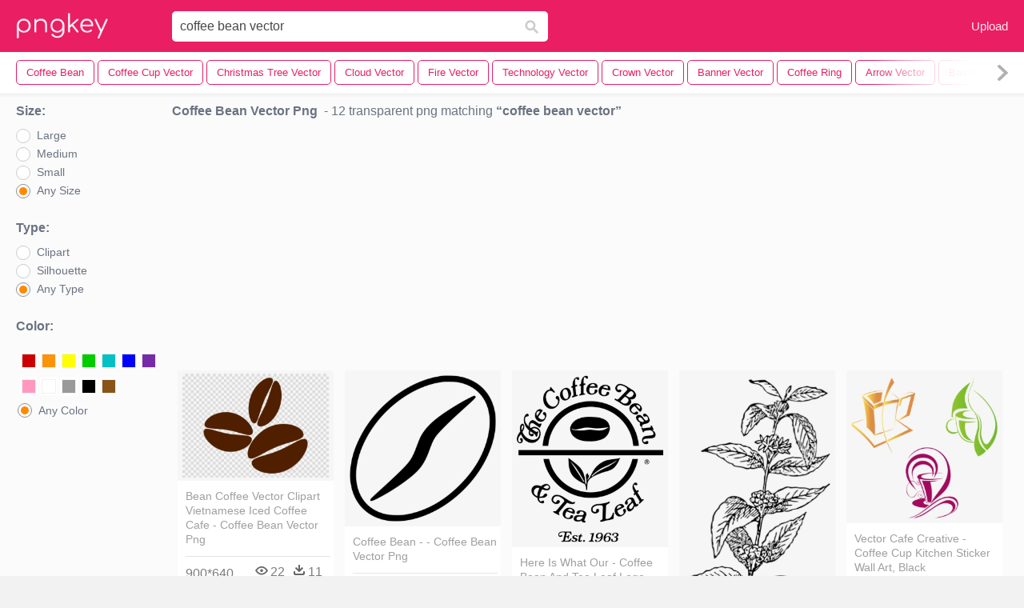

--- FILE ---
content_type: text/html;charset=utf-8
request_url: https://www.pngkey.com/pngs/coffee-bean-vector/
body_size: 8423
content:






<html lang="en"   ><!--<![endif]--><head> 
 

<meta http-equiv="Content-Type" content="text/html; charset=UTF-8">
 

     
    <meta http-equiv="X-UA-Compatible" content="IE=edge,chrome=1">

 
 


    <meta name="viewport" content="width=device-width, initial-scale=1.0, minimum-scale=1.0">
     <title>Coffee Bean Vector PNG, Transparent Coffee Bean Vector PNG Image Free Download  - PNGkey</title>
 
        <meta name="keywords" content="Coffee Bean Vector PNG, Coffee Bean Vector PNG download,  Transparent Coffee Bean Vector PNG">
	  <meta name="description" content="Download transparent Coffee Bean Vector PNG for free on PNGkey.com. All Coffee Bean Vector images with no background can be in persnal use and non-commercial use.  "> 

      <link href="/css/font-awesome.min.css" media="screen" rel="stylesheet" type="text/css">
 
 
    <link href="/css/application-0377944e0b43c91bd12da81e0c84e18a.css?v=1.2" media="screen" rel="stylesheet" type="text/css">
    <link href="/css/print-ac38768f09270df2214d2c500c647adc.css" media="print" rel="stylesheet" type="text/css">
 

  
      <link href="/css/new_search_ui-072a2b3bd69403d63e96599e87bbbd0f.css" media="screen" rel="stylesheet" type="text/css">

  <script async src="//pagead2.googlesyndication.com/pagead/js/adsbygoogle.js"></script>
		<link rel="stylesheet" type="text/css" href="/css/default.css" />
		<link rel="stylesheet" type="text/css" href="/css/component.css" />
 
 <script language="javascript">
 function search(thisfrm){
 	var k = thisfrm.k.value;
	if (k == "") {
		return false;
	}
	k = k.toLowerCase().replace(/ /g, "-");
	
	window.location = "https://www.pngkey.com/pngs/"+k+"/";
	return false;
}
</script>


 
</head>
  <body class="full-width-search fullwidth has-sticky-header redesign-layout resources-new_search">
      

 

    <header class="site-header is-stuck">
<div class="max-inner is-logged-out">
    <figure class="site-logo">
      <a href="https://www.pngkey.com"><img  src="/images/logo.png" style="margin:10px 0 10px;width:115px;height:45px"></a>
    </figure>
    <nav class="logged-out-nav">
        <ul class="header-menu">
 
          <li>
            <a href="https://www.pngkey.com/upfile/" class="login-link" >Upload</a>
          </li>
        </ul>


    </nav> 

 
 		<form method="get" name="keyForm" action="/search.html"  class="search-form" id="search-form" onsubmit="return search(document.keyForm);">

 
    <div class="inputs-wrapper">
        <input class="search-term" id="search-term" name="k" placeholder="Enter Keyword(s)" type="text" value="coffee bean vector">

      <input class="search-submit" name="s" type="submit" value="s">
    </div>

	</form>
  </div> 

    

    <!-- Search Tags -->
    <div class="ez-search-tags">
      
<link href="/css/tags_carousel-ed39a8717895ff3fa810e4b0948c1633.css?v=1.2" media="screen" rel="stylesheet" type="text/css">

<div class="outer-tags-wrap ready">
  <div class="rs-carousel rs-carousel-horizontal rs-carousel-transition">
    <div class="rs-carousel-mask">
	 <ul class="tags-wrap rs-carousel-runner" style="transform: translate3d(0px, 0px, 0px); width: 4574px;">

		
          <li class="tag rs-carousel-item">
            <a href="/pngs/coffee-bean/" class="tag-link"  title="coffee bean ">
              <span>
                coffee bean 
              </span>
			</a>         
		 </li>
	    
          <li class="tag rs-carousel-item">
            <a href="/pngs/coffee-cup-vector/" class="tag-link"  title="coffee cup vector ">
              <span>
                coffee cup vector 
              </span>
			</a>         
		 </li>
	    
          <li class="tag rs-carousel-item">
            <a href="/pngs/christmas-tree-vector/" class="tag-link"  title="christmas tree vector ">
              <span>
                christmas tree vector 
              </span>
			</a>         
		 </li>
	    
          <li class="tag rs-carousel-item">
            <a href="/pngs/cloud-vector/" class="tag-link"  title="cloud vector ">
              <span>
                cloud vector 
              </span>
			</a>         
		 </li>
	    
          <li class="tag rs-carousel-item">
            <a href="/pngs/fire-vector/" class="tag-link"  title="fire vector ">
              <span>
                fire vector 
              </span>
			</a>         
		 </li>
	    
          <li class="tag rs-carousel-item">
            <a href="/pngs/technology-vector/" class="tag-link"  title="technology vector ">
              <span>
                technology vector 
              </span>
			</a>         
		 </li>
	    
          <li class="tag rs-carousel-item">
            <a href="/pngs/crown-vector/" class="tag-link"  title="crown vector ">
              <span>
                crown vector 
              </span>
			</a>         
		 </li>
	    
          <li class="tag rs-carousel-item">
            <a href="/pngs/banner-vector/" class="tag-link"  title="banner vector ">
              <span>
                banner vector 
              </span>
			</a>         
		 </li>
	    
          <li class="tag rs-carousel-item">
            <a href="/pngs/coffee-ring/" class="tag-link"  title="coffee ring ">
              <span>
                coffee ring 
              </span>
			</a>         
		 </li>
	    
          <li class="tag rs-carousel-item">
            <a href="/pngs/arrow-vector/" class="tag-link"  title="arrow vector ">
              <span>
                arrow vector 
              </span>
			</a>         
		 </li>
	    
          <li class="tag rs-carousel-item">
            <a href="/pngs/basketball-vector/" class="tag-link"  title="basketball vector ">
              <span>
                basketball vector 
              </span>
			</a>         
		 </li>
	    
          <li class="tag rs-carousel-item">
            <a href="/pngs/tree-vector/" class="tag-link"  title="tree vector ">
              <span>
                tree vector 
              </span>
			</a>         
		 </li>
	    
          <li class="tag rs-carousel-item">
            <a href="/pngs/coffee-stain/" class="tag-link"  title="coffee stain ">
              <span>
                coffee stain 
              </span>
			</a>         
		 </li>
	    
          <li class="tag rs-carousel-item">
            <a href="/pngs/phone-vector/" class="tag-link"  title="phone vector ">
              <span>
                phone vector 
              </span>
			</a>         
		 </li>
	    
          <li class="tag rs-carousel-item">
            <a href="/pngs/money-vector/" class="tag-link"  title="money vector ">
              <span>
                money vector 
              </span>
			</a>         
		 </li>
	    
 
    </ul></div>
 
  <a href="#" class="rs-carousel-action rs-carousel-action-prev">
	<span class="arrow-wrap"><img alt="Arrow-icon" src="/images/arrow-icon-bf7a668e1b8681d2037e9e7e452bc0ba.svg"></span><span class="gradient"></span>
  </a>
  <a href="#" class="rs-carousel-action rs-carousel-action-next rs-carousel-action-active">
	<span class="arrow-wrap"><img alt="Arrow-icon" src="/images/arrow-icon-bf7a668e1b8681d2037e9e7e452bc0ba.svg"></span><span class="gradient"></span>
  </a>
  </div>
</div>

 

    </div>
	
</header> 


    <div id="body">
      <div class="content" style="background: #fbfbfb!important">

        

          

<input id="originalSearchQuery" name="originalSearchQuery" type="hidden" value="wedding invite">

<button class="filter-sidebar-open-btn btn primary flat" title="Filters">Filters</button>

<div class="content-inner">

  <aside id="filter-sidebar" style="display: block;">



      <link href="/css/search_filter-b48f3bc32896f4371bd4b03046ddfc67.css" media="screen" rel="stylesheet" type="text/css">

<div class="filter-inner full ">
  <button class="filter-sidebar-close-btn">Close</button>

 

  <h4>Size:</h4>
  <ul class="search-options">

    <li>
      
		<div class="check--wrapper">
		  <div id="idsize1" class="check--box radio" onmouseover="doOver('idsize1')" onmouseout="doOut('idsize1')"  onclick="javascript:toUrl1('https://www.pngkey.com/search.html?color=&sizetype=b&type=&k=coffee bean vector',1)" data-filter-param="sort-best"></div>
		  <div class="check--label"  onmouseover="doOver('idsize1')" onmouseout="doOut('idsize1')"  onclick="javascript:toUrl1('https://www.pngkey.com/search.html?color=&sizetype=b&type=&k=coffee bean vector',1)" >Large</div>
		</div>

    </li>
    <li>
      
		<div class="check--wrapper">
		  <div id="idsize2" class="check--box   radio" data-filter-param="sort-newest"  onmouseover="doOver('idsize2')" onmouseout="doOut('idsize2')"  onclick="javascript:toUrl1('https://www.pngkey.com/search.html?color=&sizetype=m&type=&k=coffee bean vector',2)" ></div>
		  <div class="check--label"  onmouseover="doOver('idsize2')" onmouseout="doOut('idsize2')"  onclick="javascript:toUrl1('https://www.pngkey.com/search.html?color=&sizetype=m&type=&k=coffee bean vector',2)" >Medium</div>
		</div>

    </li>
    <li>
      
		<div class="check--wrapper">
		  <div id="idsize3" class="check--box   radio" data-filter-param="sort-newest"  onmouseover="doOver('idsize3')" onmouseout="doOut('idsize3')"  onclick="javascript:toUrl1('https://www.pngkey.com/search.html?color=&sizetype=s&type=&k=coffee bean vector',3)" ></div>
		  <div class="check--label"  onmouseover="doOver('idsize3')" onmouseout="doOut('idsize3')"  onclick="javascript:toUrl1('https://www.pngkey.com/search.html?color=&sizetype=s&type=&k=coffee bean vector',3)" >Small</div>
		</div>

    </li>
    <li>
      
		<div class="check--wrapper">
		  <div id="idsize4" class="check--box  radio" data-filter-param="sort-best"  onmouseover="doOver('idsize4')" onmouseout="doOut('idsize4')"  onclick="javascript:toUrl1('https://www.pngkey.com/search.html?color=&type=&sizetype=&k=coffee bean vector'),4" ></div>
		  <div class="check--label"  onmouseover="doOver('idsize4')" onmouseout="doOut('idsize4')"  onclick="javascript:toUrl1('https://www.pngkey.com/search.html?color=&type=&sizetype=&k=coffee bean vector',4)" >Any Size</div>
		</div>

    </li>
  </ul>



  <h4>Type:</h4>
  <ul class="search-options">

    <li>
      
		<div class="check--wrapper">
		  <div id="idtype1" class="check--box radio" data-filter-param="sort-best"  onmouseover="doOver('idtype1')" onmouseout="doOut('idtype1')"  onclick="javascript:toUrl2('https://www.pngkey.com/search.html?color=&sizetype=&k=coffee bean vector&type=clip',1)" ></div>
		  <div  class="check--label"  onmouseover="doOver('idtype1')" onmouseout="doOut('idtype1')"  onclick="javascript:toUrl2('https://www.pngkey.com/search.html?color=&sizetype=&k=coffee bean vector&type=clip',1)" >Clipart</div>
		</div>

    </li>
    <li>
      
		<div class="check--wrapper">
		  <div id="idtype2" class="check--box radio" data-filter-param="sort-newest"  onmouseover="doOver('idtype2')" onmouseout="doOut('idtype2')"  onclick="javascript:toUrl2('https://www.pngkey.com/search.html?color=&sizetype=&k=coffee bean vector&type=sil',2)" ></div>
		  <div class="check--label"  onmouseover="doOver('idtype2')" onmouseout="doOut('idtype2')"  onclick="javascript:toUrl2('https://www.pngkey.com/search.html?color=&sizetype=&k=coffee bean vector&type=sil',2)" >Silhouette</div>
		</div>

    </li>

    <li>
      
		<div class="check--wrapper">
		  <div id="idtype3" class="check--box radio" data-filter-param="sort-best" onmouseover="doOver('idtype3')" onmouseout="doOut('idtype3')"  onclick="javascript:toUrl2('https://www.pngkey.com/search.html?color=&sizetype=&k=coffee bean vector&type=',3)" ></div>
		  <div class="check--label" onmouseover="doOver('idtype3')" onmouseout="doOut('idtype3')"  onclick="javascript:toUrl2('https://www.pngkey.com/search.html?color=&sizetype=&k=coffee bean vector&type=',3)" >Any Type</div>
		</div>

    </li>
  </ul>


<style>
.header-select-sul li.header-color-li:hover{background:#fff}.header-select-sul li.header-color-li .header-color-div .header-color-box{display:inline-block;margin-left:3px;margin-top:10px;float:left;border:2px solid #fff}.header-select-sul li.header-color-li .header-color-div .header-color-box a{display:block;width:16px;height:16px;border:1px solid #f1f1f1}.header-select-sul li.header-color-li .header-color-div .header-color-box a span{display:none}.header-select-sul li.header-color-li .header-color-div .header-color-box:hover{border:2px solid red}.header-select-acolor-span{display:none}

.header-select-sul li.header-color-li .header-color-div .header-color-box a {
    display: block;
    width: 18px;
    height: 18px;
    border: 1px solid #f1f1f1;
}
.header-select-sul li a {
    color: #777;
    display: block;
    height: 30px;
    width: 100%;
}
.header-select-sul li.header-color-li {
    padding-bottom: 10px;
}

 
.header-select-sul li {
    padding-left: 2px;
    line-height: 30px;
    font-size: 12px;
    width: 100%;
}

.boxactive {border:2px solid red!important}

@media only screen and (max-width: 992px) {
.page a {
    margin-bottom: 20px;
    height: 30px;
    line-height: 30px;
    padding: 0 10px;
    font-size: 14px;
    margin-right: 10px;
}
</style>
  <h4>Color:</h4>
  <ul class="search-options header-select-sul">
    <li class="header-color-li">
      
	<div class="header-color-div clearfix">
					<div class="header-color-box " id="color1"><a href="https://www.pngkey.com/search.html?color=red&sizetype=&type=&k=coffee bean vector" title="Red" style="background:#c00"><span>Red</span></a></div>
					<div class="header-color-box" id="color2"><a href="https://www.pngkey.com/search.html?color=orange&sizetype=&type=&k=coffee bean vector" title="Orange" style="background:#fb940b"><span>Orange</span></a></div>
					<div class="header-color-box" id="color3"><a href="https://www.pngkey.com/search.html?color=yellow&sizetype=&type=&k=coffee bean vector" title="Yellow" style="background:#ff0"><span>Yellow</span></a></div>
					<div class="header-color-box" id="color4"><a href="https://www.pngkey.com/search.html?color=green&sizetype=&type=&k=coffee bean vector" title="Green" style="background:#0c0"><span>Green</span></a></div>
					<div class="header-color-box" id="color5"><a href="https://www.pngkey.com/search.html?color=teal&sizetype=&type=&k=coffee bean vector" title="Teal" style="background:#03c0c6"><span>Teal</span></a></div>
					<div class="header-color-box" id="color6"><a href="https://www.pngkey.com/search.html?color=blue&sizetype=&type=&k=coffee bean vector" title="Blue" style="background:#00f"><span>Blue</span></a></div>
					<div class="header-color-box" id="color7"><a href="https://www.pngkey.com/search.html?color=purple&sizetype=&type=&k=coffee bean vector" title="Purple" style="background:#762ca7"><span>Purple</span></a></div>
					<div class="header-color-box" id="color8"><a href="https://www.pngkey.com/search.html?color=pink&sizetype=&type=&k=coffee bean vector" title="Pink" style="background:#ff98bf"><span>Pink</span></a></div>
					<div class="header-color-box" id="color9"><a href="https://www.pngkey.com/search.html?color=white&sizetype=&type=&k=coffee bean vector" title="White" style="background:#fff"><span>White</span></a></div>
					<div class="header-color-box" id="color10"><a href="https://www.pngkey.com/search.html?color=gray&sizetype=&type=&k=coffee bean vector" title="Gray" style="background:#999"><span>Gray</span></a></div>
					<div class="header-color-box" id="color11"><a href="https://www.pngkey.com/search.html?color=black&sizetype=&type=&k=coffee bean vector" title="Black" style="background:#000"><span>Black</span></a></div>
					<div class="header-color-box" id="color12"><a href="https://www.pngkey.com/search.html?color=brown&sizetype=&type=&k=coffee bean vector" title="Brown" style="background:#885418"><span>Brown</span></a></div>
 		 
	</div>

    </li>
    <li>
      
		<div class="check--wrapper">
		  <div class="check--box radio" onmouseover="doOver('color13')" onmouseout="doOut('color13')" id="color13" onclick="javascript:toUrl('https://www.pngkey.com/search.html?color=&sizetype=&type=&k=coffee bean vector')" data-filter-param="sort-best"></div>
		  <div class="check--label" style="margin-top:3px!important;" onmouseover="doOver('color13')" onmouseout="doOut('color13')" onclick="javascript:toUrl('https://www.pngkey.com/search.html?color=&sizetype=&type=&k=coffee bean vector')">Any Color</div>
		</div>

    </li>
 
  </ul>


 
</div>


<script language="javascript">
	var containChecked = false;
	function doOver(idradio) {
		var contain = document.getElementById(idradio).className;
		containChecked =  contain.includes("checked"); 
		document.getElementById(idradio).className="check--box radio checked";
	}
	function doOut(idradio) {
		if (!containChecked) {
			document.getElementById(idradio).className="check--box radio";
		}
	}

	function toUrl1(url, idradio) {
 		for(var i = 1; i <= 4; i++) {
			if (idradio == i) {
				document.getElementById("idsize"+i).className="check--box radio checked";
				containChecked =  true; 
			} else {
				document.getElementById("idsize"+i).className="check--box radio";
			}
		}

 		document.location = url;

	}

	function toUrl2(url, idradio) {
 		for(var i = 1; i <= 3; i++) {
			if (idradio == i) {
				document.getElementById("idtype"+i).className="check--box radio checked";
				containChecked =  true; 
			} else {
				document.getElementById("idtype"+i).className="check--box radio";
			}
		}

 		document.location = url;

	}

	function toUrl(url) {
		document.location = url;
	}

	function setChecked() {
		var sizetype = '';
		var idsize = 'idsize4';
		switch(sizetype){
			case 's':
				idsize = 'idsize3';
				break;
			case 'm':
				idsize = 'idsize2';
				break;
			case 'b':
				idsize = 'idsize1';
				break;
		}
		document.getElementById(idsize).className="check--box radio checked";

		var type = '';
		var idtype = 'idtype3';
		switch(type){
			case 'clip':
				idtype = 'idtype1';
				break;
			case 'sil':
				idtype = 'idtype2';
				break;
		}
		document.getElementById(idtype).className="check--box radio checked";


		//color
		var type = '';

		if (type == '') {
			document.getElementById("color13").className="check--box radio checked";
		} else {
			var idcolor = "color12";
			switch(type) {
				case 'red':
					idcolor = "color1";
					break;

 				case 'orange':
					idcolor = "color2";
					break;

				case 'yellow':
					idcolor = "color3";
					break;

				case 'green':
					idcolor = "color4";
					break;

				case 'teal':
					idcolor = "color5";
					break;

				case 'blue':
					idcolor = "color6";
					break;

				case 'purple':
					idcolor = "color7";
					break;

				case 'pink':
					idcolor = "color8";
					break;

				case 'white':
					idcolor = "color9";
					break;

				case 'gray':
					idcolor = "color10";
					break;

				case 'black':
					idcolor = "color11";
					break;

				case 'brown':
					idcolor = "color12";
					break;
			}
			document.getElementById(idcolor).className="header-color-box  boxactive";
		}
	}

	setChecked();
</script>


<button class="btn flat toggle-btn" data-toggle="closed" data-more="More Search Filters" data-less="Less Search Filters">More Search Filters</button>

<button class="btn flat apply-filters-btn">Apply Filters</button>






      

  </aside>

  <div id="main" class="wide containerimagelist" >






    <div class="search-header">
      <div class="meta-search">
  <h1 class="search-term">coffee bean vector Png</h1>

  <div class="results-info">
    <span class="dash">&nbsp;-</span> 12 transparent png matching
    <span>coffee bean vector</span>
  </div>
</div>

          

    </div>

	  <div style="text-align:center;margin: 0 auto;margin-top:5px;margin-bottom:5px;  ">
 
 <ins class="adsbygoogle"
     style="display:block"
     data-ad-client="ca-pub-3342428265858452"
     data-ad-slot="3698520092"
     data-ad-format="auto"
     data-full-width-responsive="true"></ins>
<script>
(adsbygoogle = window.adsbygoogle || []).push({});
</script>		

	  </div>


    <div class="top-sstk">
    </div>


 

    <ul class="ez-resource-grid  vecteezy-grid grid2ul effect-1-ul" rel="search-results" data-numrows="12" id="grid2ul">
      






 
				<li>
				<div style="background-color: #fff;"  class="loadimmg"  id="pubu1">
				<a title="Bean Coffee Vector Clipart Vietnamese Iced Coffee Cafe - Coffee Bean Vector Png #5103196"   href="https://www.pngkey.com/detail/u2r5a9e6a9e6r5e6_bean-coffee-vector-clipart-vietnamese-iced-coffee-cafe/"><img id="listimg1" src="/images/bg3.png" alt="Bean Coffee Vector Clipart Vietnamese Iced Coffee Cafe - Coffee Bean Vector Png #5103196"  
				title="Bean Coffee Vector Clipart Vietnamese Iced Coffee Cafe - Coffee Bean Vector Png #5103196"
				data-height="184" data-src="https://smallimg.pngkey.com/png/small/510-5103196_bean-coffee-vector-clipart-vietnamese-iced-coffee-cafe.png"></a>
			 

<div class="img-detail">
			<h3 class="img-detail-title">
			 <a style="color:#a29e9f!important" href="https://www.pngkey.com/detail/u2r5a9e6a9e6r5e6_bean-coffee-vector-clipart-vietnamese-iced-coffee-cafe/">Bean Coffee Vector Clipart Vietnamese Iced Coffee Cafe - Coffee Bean Vector Png </a></h3>
			<div class="pic-info clearfix"> 
			<p class="info-title fl">900*640</p>
			<div class="download-info fr">
				<p class="fl download-info-p">
					<img src="/images/icon-see.png" style="width:16px; height: 16px;float:left">
					<span>22</span>
				</p>
				<p class="fl download-info-p">
					<img src="/images/icon-pctdown.png" style="width:16px; height: 16px;float:left">
					<span>11</span>
				</p>
			</div>
			</div>
		</div>

</div>
				</li>

 

 
				<li>
				<div style="background-color: #fff;"  class="loadimmg"  id="pubu2">
				<a title="Coffee Bean - - Coffee Bean Vector Png #978459"   href="https://www.pngkey.com/detail/u2q8y3q8t4i1t4q8_coffee-bean-coffee-bean-vector-png/"><img id="listimg2" src="/images/bg3.png" alt="Coffee Bean - - Coffee Bean Vector Png #978459"  
				title="Coffee Bean - - Coffee Bean Vector Png #978459"
				data-height="260" data-src="https://smallimg.pngkey.com/png/small/97-978459_coffee-bean-coffee-bean-vector-png.png"></a>
			 

<div class="img-detail">
			<h3 class="img-detail-title">
			 <a style="color:#a29e9f!important" href="https://www.pngkey.com/detail/u2q8y3q8t4i1t4q8_coffee-bean-coffee-bean-vector-png/">Coffee Bean - - Coffee Bean Vector Png </a></h3>
			<div class="pic-info clearfix"> 
			<p class="info-title fl">980*980</p>
			<div class="download-info fr">
				<p class="fl download-info-p">
					<img src="/images/icon-see.png" style="width:16px; height: 16px;float:left">
					<span>6</span>
				</p>
				<p class="fl download-info-p">
					<img src="/images/icon-pctdown.png" style="width:16px; height: 16px;float:left">
					<span>2</span>
				</p>
			</div>
			</div>
		</div>

</div>
				</li>

 

 
				<li>
				<div style="background-color: #fff;"  class="loadimmg"  id="pubu3">
				<a title="Here Is What Our - Coffee Bean And Tea Leaf Logo Vector #5337429"   href="https://www.pngkey.com/detail/u2r5q8y3a9w7u2q8_here-is-what-our-coffee-bean-and-tea/"><img id="listimg3" src="/images/bg3.png" alt="Here Is What Our - Coffee Bean And Tea Leaf Logo Vector #5337429"  
				title="Here Is What Our - Coffee Bean And Tea Leaf Logo Vector #5337429"
				data-height="294" data-src="https://smallimg.pngkey.com/png/small/533-5337429_here-is-what-our-coffee-bean-and-tea.png"></a>
			 

<div class="img-detail">
			<h3 class="img-detail-title">
			 <a style="color:#a29e9f!important" href="https://www.pngkey.com/detail/u2r5q8y3a9w7u2q8_here-is-what-our-coffee-bean-and-tea/">Here Is What Our - Coffee Bean And Tea Leaf Logo Vector </a></h3>
			<div class="pic-info clearfix"> 
			<p class="info-title fl">2386*2705</p>
			<div class="download-info fr">
				<p class="fl download-info-p">
					<img src="/images/icon-see.png" style="width:16px; height: 16px;float:left">
					<span>3</span>
				</p>
				<p class="fl download-info-p">
					<img src="/images/icon-pctdown.png" style="width:16px; height: 16px;float:left">
					<span>1</span>
				</p>
			</div>
			</div>
		</div>

</div>
				</li>

 

 
				<li>
				<div style="background-color: #fff;"  class="loadimmg"  id="pubu4">
				<a title="Coffee Bean Plant Vector Coffee Bean Clipart - Coffee Leaf Vector Png #2927709"   href="https://www.pngkey.com/detail/u2w7i1q8y3e6q8r5_coffee-bean-plant-vector-coffee-bean-clipart-coffee/"><img id="listimg4" src="/images/bg3.png" alt="Coffee Bean Plant Vector Coffee Bean Clipart - Coffee Leaf Vector Png #2927709"  
				title="Coffee Bean Plant Vector Coffee Bean Clipart - Coffee Leaf Vector Png #2927709"
				data-height="460" data-src="https://smallimg.pngkey.com/png/small/292-2927709_coffee-bean-plant-vector-coffee-bean-clipart-coffee.png"></a>
			 

<div class="img-detail">
			<h3 class="img-detail-title">
			 <a style="color:#a29e9f!important" href="https://www.pngkey.com/detail/u2w7i1q8y3e6q8r5_coffee-bean-plant-vector-coffee-bean-clipart-coffee/">Coffee Bean Plant Vector Coffee Bean Clipart - Coffee Leaf Vector Png </a></h3>
			<div class="pic-info clearfix"> 
			<p class="info-title fl">282*500</p>
			<div class="download-info fr">
				<p class="fl download-info-p">
					<img src="/images/icon-see.png" style="width:16px; height: 16px;float:left">
					<span>8</span>
				</p>
				<p class="fl download-info-p">
					<img src="/images/icon-pctdown.png" style="width:16px; height: 16px;float:left">
					<span>4</span>
				</p>
			</div>
			</div>
		</div>

</div>
				</li>

 

 
				<li>
				<div style="background-color: #fff;"  class="loadimmg"  id="pubu5">
				<a title="Vector Cafe Creative - Coffee Cup Kitchen Sticker Wall Art, Black #1027189"   href="https://www.pngkey.com/detail/u2q8y3r5y3u2y3t4_vector-cafe-creative-coffee-cup-kitchen-sticker-wall/"><img id="listimg5" src="/images/bg3.png" alt="Vector Cafe Creative - Coffee Cup Kitchen Sticker Wall Art, Black #1027189"  
				title="Vector Cafe Creative - Coffee Cup Kitchen Sticker Wall Art, Black #1027189"
				data-height="254" data-src="https://smallimg.pngkey.com/png/small/102-1027189_vector-cafe-creative-coffee-cup-kitchen-sticker-wall.png"></a>
			 

<div class="img-detail">
			<h3 class="img-detail-title">
			 <a style="color:#a29e9f!important" href="https://www.pngkey.com/detail/u2q8y3r5y3u2y3t4_vector-cafe-creative-coffee-cup-kitchen-sticker-wall/">Vector Cafe Creative - Coffee Cup Kitchen Sticker Wall Art, Black </a></h3>
			<div class="pic-info clearfix"> 
			<p class="info-title fl">4140*4047</p>
			<div class="download-info fr">
				<p class="fl download-info-p">
					<img src="/images/icon-see.png" style="width:16px; height: 16px;float:left">
					<span>4</span>
				</p>
				<p class="fl download-info-p">
					<img src="/images/icon-pctdown.png" style="width:16px; height: 16px;float:left">
					<span>1</span>
				</p>
			</div>
			</div>
		</div>

</div>
				</li>

 

 
				<li>
				<div style="background-color: #fff;"  class="loadimmg"  id="pubu6">
				<a title="Coffee Beans Vector - Scalable Vector Graphics #1027639"   href="https://www.pngkey.com/detail/u2q8y3r5u2a9w7a9_coffee-beans-vector-scalable-vector-graphics/"><img id="listimg6" src="/images/bg3.png" alt="Coffee Beans Vector - Scalable Vector Graphics #1027639"  
				title="Coffee Beans Vector - Scalable Vector Graphics #1027639"
				data-height="192" data-src="https://smallimg.pngkey.com/png/small/102-1027639_coffee-beans-vector-scalable-vector-graphics.png"></a>
			 

<div class="img-detail">
			<h3 class="img-detail-title">
			 <a style="color:#a29e9f!important" href="https://www.pngkey.com/detail/u2q8y3r5u2a9w7a9_coffee-beans-vector-scalable-vector-graphics/">Coffee Beans Vector - Scalable Vector Graphics </a></h3>
			<div class="pic-info clearfix"> 
			<p class="info-title fl">400*400</p>
			<div class="download-info fr">
				<p class="fl download-info-p">
					<img src="/images/icon-see.png" style="width:16px; height: 16px;float:left">
					<span>4</span>
				</p>
				<p class="fl download-info-p">
					<img src="/images/icon-pctdown.png" style="width:16px; height: 16px;float:left">
					<span>1</span>
				</p>
			</div>
			</div>
		</div>

</div>
				</li>

 

 
				<li>
				<div style="background-color: #fff;"  class="loadimmg"  id="pubu7">
				<a title="Coffee Bag Of Brazilian Beans Vector - Coffee Bags Icon Png #1028341"   href="https://www.pngkey.com/detail/u2q8y3r5u2r5o0y3_coffee-bag-of-brazilian-beans-vector-coffee-bags/"><img id="listimg7" src="/images/bg3.png" alt="Coffee Bag Of Brazilian Beans Vector - Coffee Bags Icon Png #1028341"  
				title="Coffee Bag Of Brazilian Beans Vector - Coffee Bags Icon Png #1028341"
				data-height="309" data-src="https://smallimg.pngkey.com/png/small/102-1028341_coffee-bag-of-brazilian-beans-vector-coffee-bags.png"></a>
			 

<div class="img-detail">
			<h3 class="img-detail-title">
			 <a style="color:#a29e9f!important" href="https://www.pngkey.com/detail/u2q8y3r5u2r5o0y3_coffee-bag-of-brazilian-beans-vector-coffee-bags/">Coffee Bag Of Brazilian Beans Vector - Coffee Bags Icon Png </a></h3>
			<div class="pic-info clearfix"> 
			<p class="info-title fl">400*400</p>
			<div class="download-info fr">
				<p class="fl download-info-p">
					<img src="/images/icon-see.png" style="width:16px; height: 16px;float:left">
					<span>5</span>
				</p>
				<p class="fl download-info-p">
					<img src="/images/icon-pctdown.png" style="width:16px; height: 16px;float:left">
					<span>1</span>
				</p>
			</div>
			</div>
		</div>

</div>
				</li>

 

 
				<li>
				<div style="background-color: #fff;"  class="loadimmg"  id="pubu8">
				<a title="Coffee Cafe Beans Png Vector Elements - Graos Cafe Vector Png #1039242"   href="https://www.pngkey.com/detail/u2q8y3t4r5y3t4u2_coffee-cafe-beans-png-vector-elements-graos-cafe/"><img id="listimg8" src="/images/bg3.png" alt="Coffee Cafe Beans Png Vector Elements - Graos Cafe Vector Png #1039242"  
				title="Coffee Cafe Beans Png Vector Elements - Graos Cafe Vector Png #1039242"
				data-height="240" data-src="https://smallimg.pngkey.com/png/small/103-1039242_coffee-cafe-beans-png-vector-elements-graos-cafe.png"></a>
			 

<div class="img-detail">
			<h3 class="img-detail-title">
			 <a style="color:#a29e9f!important" href="https://www.pngkey.com/detail/u2q8y3t4r5y3t4u2_coffee-cafe-beans-png-vector-elements-graos-cafe/">Coffee Cafe Beans Png Vector Elements - Graos Cafe Vector Png </a></h3>
			<div class="pic-info clearfix"> 
			<p class="info-title fl">1813*1679</p>
			<div class="download-info fr">
				<p class="fl download-info-p">
					<img src="/images/icon-see.png" style="width:16px; height: 16px;float:left">
					<span>4</span>
				</p>
				<p class="fl download-info-p">
					<img src="/images/icon-pctdown.png" style="width:16px; height: 16px;float:left">
					<span>1</span>
				</p>
			</div>
			</div>
		</div>

</div>
				</li>

 

 
				<li>
				<div style="background-color: #fff;"  class="loadimmg"  id="pubu9">
				<a title="Coffee Beans Royalty Free Vector Clip Art Illustration #1027658"   href="https://www.pngkey.com/detail/u2q8y3r5u2a9e6e6_coffee-beans-royalty-free-vector-clip-art-illustration/"><img id="listimg9" src="/images/bg3.png" alt="Coffee Beans Royalty Free Vector Clip Art Illustration #1027658"  
				title="Coffee Beans Royalty Free Vector Clip Art Illustration #1027658"
				data-height="310" data-src="https://smallimg.pngkey.com/png/small/102-1027658_coffee-beans-royalty-free-vector-clip-art-illustration.png"></a>
			 

<div class="img-detail">
			<h3 class="img-detail-title">
			 <a style="color:#a29e9f!important" href="https://www.pngkey.com/detail/u2q8y3r5u2a9e6e6_coffee-beans-royalty-free-vector-clip-art-illustration/">Coffee Beans Royalty Free Vector Clip Art Illustration </a></h3>
			<div class="pic-info clearfix"> 
			<p class="info-title fl">402*480</p>
			<div class="download-info fr">
				<p class="fl download-info-p">
					<img src="/images/icon-see.png" style="width:16px; height: 16px;float:left">
					<span>4</span>
				</p>
				<p class="fl download-info-p">
					<img src="/images/icon-pctdown.png" style="width:16px; height: 16px;float:left">
					<span>1</span>
				</p>
			</div>
			</div>
		</div>

</div>
				</li>

 

 
				<li>
				<div style="background-color: #fff;"  class="loadimmg"  id="pubu10">
				<a title="Vector Illustration Of Bag Of Coffee Bean Seed Of The - Saco De Café Png #8754586"   href="https://www.pngkey.com/detail/u2t4i1q8e6u2t4y3_vector-illustration-of-bag-of-coffee-bean-seed/"><img id="listimg10" src="/images/bg3.png" alt="Vector Illustration Of Bag Of Coffee Bean Seed Of The - Saco De Café Png #8754586"  
				title="Vector Illustration Of Bag Of Coffee Bean Seed Of The - Saco De Café Png #8754586"
				data-height="311" data-src="https://smallimg.pngkey.com/png/small/875-8754586_vector-illustration-of-bag-of-coffee-bean-seed.png"></a>
			 

<div class="img-detail">
			<h3 class="img-detail-title">
			 <a style="color:#a29e9f!important" href="https://www.pngkey.com/detail/u2t4i1q8e6u2t4y3_vector-illustration-of-bag-of-coffee-bean-seed/">Vector Illustration Of Bag Of Coffee Bean Seed Of The - Saco De Café Png </a></h3>
			<div class="pic-info clearfix"> 
			<p class="info-title fl">584*700</p>
			<div class="download-info fr">
				<p class="fl download-info-p">
					<img src="/images/icon-see.png" style="width:16px; height: 16px;float:left">
					<span>2</span>
				</p>
				<p class="fl download-info-p">
					<img src="/images/icon-pctdown.png" style="width:16px; height: 16px;float:left">
					<span>1</span>
				</p>
			</div>
			</div>
		</div>

</div>
				</li>

 

 
				<li>
				<div style="background-color: #fff;"  class="loadimmg"  id="pubu11">
				<a title="Vector Illustration Of Coffee Bean Seed Of The Coffee #8754738"   href="https://www.pngkey.com/detail/u2t4i1q8e6i1w7e6_vector-illustration-of-coffee-bean-seed-of-the/"><img id="listimg11" src="/images/bg3.png" alt="Vector Illustration Of Coffee Bean Seed Of The Coffee #8754738"  
				title="Vector Illustration Of Coffee Bean Seed Of The Coffee #8754738"
				data-height="133" data-src="https://smallimg.pngkey.com/png/small/875-8754738_vector-illustration-of-coffee-bean-seed-of-the.png"></a>
			 

<div class="img-detail">
			<h3 class="img-detail-title">
			 <a style="color:#a29e9f!important" href="https://www.pngkey.com/detail/u2t4i1q8e6i1w7e6_vector-illustration-of-coffee-bean-seed-of-the/">Vector Illustration Of Coffee Bean Seed Of The Coffee </a></h3>
			<div class="pic-info clearfix"> 
			<p class="info-title fl">1367*700</p>
			<div class="download-info fr">
				<p class="fl download-info-p">
					<img src="/images/icon-see.png" style="width:16px; height: 16px;float:left">
					<span>2</span>
				</p>
				<p class="fl download-info-p">
					<img src="/images/icon-pctdown.png" style="width:16px; height: 16px;float:left">
					<span>1</span>
				</p>
			</div>
			</div>
		</div>

</div>
				</li>

 

 
				<li>
				<div style="background-color: #fff;"  class="loadimmg"  id="pubu12">
				<a title="Coffee Beans Grain Mill Appliance Utility Svg Png Icon - Brick Wall Png Vector #9595216"   href="https://www.pngkey.com/detail/u2y3q8e6a9t4i1r5_coffee-beans-grain-mill-appliance-utility-svg-png/"><img id="listimg12" src="/images/bg3.png" alt="Coffee Beans Grain Mill Appliance Utility Svg Png Icon - Brick Wall Png Vector #9595216"  
				title="Coffee Beans Grain Mill Appliance Utility Svg Png Icon - Brick Wall Png Vector #9595216"
				data-height="311" data-src="https://smallimg.pngkey.com/png/small/959-9595216_coffee-beans-grain-mill-appliance-utility-svg-png.png"></a>
			 

<div class="img-detail">
			<h3 class="img-detail-title">
			 <a style="color:#a29e9f!important" href="https://www.pngkey.com/detail/u2y3q8e6a9t4i1r5_coffee-beans-grain-mill-appliance-utility-svg-png/">Coffee Beans Grain Mill Appliance Utility Svg Png Icon - Brick Wall Png Vector </a></h3>
			<div class="pic-info clearfix"> 
			<p class="info-title fl">818*980</p>
			<div class="download-info fr">
				<p class="fl download-info-p">
					<img src="/images/icon-see.png" style="width:16px; height: 16px;float:left">
					<span>1</span>
				</p>
				<p class="fl download-info-p">
					<img src="/images/icon-pctdown.png" style="width:16px; height: 16px;float:left">
					<span>1</span>
				</p>
			</div>
			</div>
		</div>

</div>
				</li>

 

	

 
    
 


</ul>



    

    <div class="sstk-browse-wrapper">
    </div>


<style>
.page a.active{
    background: #e91e63;
	color:#000;
}
.page {
    text-align: center;
    padding: 40px 0 60px;
}
.page a {
    height: 66px;
    line-height: 66px;
    padding: 0 26px;
    text-align: center;
    font-size: 18px;
    color: #e91e63;
    border: 1px solid #d9d9d9;
    display: inline-block;
    margin-right: 14px;
    background: #fff;
}
</style>
	

	  <div style="margin-top:5px;margin-bottom:5px;">

<ins class="adsbygoogle"
     style="display:block"
     data-ad-client="ca-pub-3342428265858452"
     data-ad-slot="3698520092"
     data-ad-format="auto"
     data-full-width-responsive="true"></ins>
<script>
(adsbygoogle = window.adsbygoogle || []).push({});
</script>		

	  </div>

	<div class="page" id="png_list_page">


	
	
						

	
	
	

	

	</div>
    
  </div>
</div>

<!-- end: content-inner -->

 


      </div>
    </div>
	
	 
    
 







    <footer class="site-footer new">
  <div class="max-inner">

    <div class="footer-nav row">
      <div class="col">
        <h4>Food</h4>
        <ul>
          <li><a href="https://www.pngkey.com/pngs/pizza/">Pizza</a></li>
          <li><a href="https://www.pngkey.com/pngs/sandwich/">Sandwich</a></li>
          <li><a href="https://www.pngkey.com/pngs/vegetables/">Vegetables</a></li>
          <li><a href="https://www.pngkey.com/pngs/tomato/">Tomato</a></li>
          <li><a href="https://www.pngkey.com/pngs/pumpkin/">Pumpkin</a></li>
        </ul>
      </div>

      <div class="col">
        <h4>Logos</h4>
        <ul>
          <li><a href="https://www.pngkey.com/pngs/instagram-logo/">Instagram Logo</a></li>
          <li><a href="https://www.pngkey.com/pngs/twitter-logo/">Twitter Logo</a></li>
          <li><a href="https://www.pngkey.com/pngs/youtube-logo/">Youtube Logo</a></li>
          <li><a href="https://www.pngkey.com/pngs/facebook-logo/">Facebook Logo</a></li>
          <li><a href="https://www.pngkey.com/pngs/snapchat-logo/">Snapchat Logo</a></li>
          <li><a href="https://www.pngkey.com/pngs/google-logo/">Google Logo</a></li>
         </ul>
      </div>

      <div class="col">
        <h4>Festivals</h4>
        <ul>
          <li><a href="https://www.pngkey.com/pngs/christmas/">Christmas</a></li>
          <li><a href="https://www.pngkey.com/pngs/halloween/">Halloween</a></li>
          <li><a href="https://www.pngkey.com/pngs/thanksgiving/">Thanksgiving</a></li>
          <li><a href="https://www.pngkey.com/pngs/valentines/">Valentines</a></li>
          <li><a href="https://www.pngkey.com/pngs/easter/">Easter</a></li>
        </ul>
      </div>

	  <div class="col">
        <h4>People</h4>
        <ul>
          <li><a href="https://www.pngkey.com/pngs/frozen/">Frozen</a></li>
          <li><a href="https://www.pngkey.com/pngs/girl/">Girl</a></li>
          <li><a href="https://www.pngkey.com/pngs/baby/">Baby</a></li>
          <li><a href="https://www.pngkey.com/pngs/woman/">Woman</a></li>
          <li><a href="https://www.pngkey.com/pngs/cowboy/">Cowboy</a></li>
          <li><a href="https://www.pngkey.com/pngs/kids/">Kids</a></li>
        </ul>
      </div>

      <div class="col">
        <h4>Nature</h4>
        <ul>
          <li><a href="https://www.pngkey.com/pngs/cloud/">Cloud</a></li>
          <li><a href="https://www.pngkey.com/pngs/fire/">Fire</a></li>
          <li><a href="https://www.pngkey.com/pngs/grass/">Grass</a></li>
          <li><a href="https://www.pngkey.com/pngs/star/">Star</a></li>
          <li><a href="https://www.pngkey.com/pngs/tree/">Tree</a></li>
        </ul>
      </div>

      <div class="col">
        <h4>Others</h4>
        <ul>
          <li><a href="https://www.pngkey.com/pngs/emoji/">Emoji</a></li>
          <li><a href="https://www.pngkey.com/pngs/flowers/">Flowers</a></li>
          <li><a href="https://www.pngkey.com/pngs/rose/">Rose</a></li>
          <li><a href="https://www.pngkey.com/pngs/water/">Water</a></li>
          <li><a href="https://www.pngkey.com/pngs/ribbon/">Ribbon</a></li>
          <li><a href="https://www.pngkey.com/pngs/tattoo/">Tattoo</a></li>
        </ul>
      </div>
    </div>

    <div class="footer-bottom row">
      <div class="footer-bottom-inner">
 
 
        <div class="footer-aux">
          <p class="footer-copyright">© 2018 pngkey.com. All rights reserved</p>
          <span class="bullet-sep"> • </span>
          <ul>
            <li><a href="https://www.pngkey.com/us/" rel="nofollow">About Us</a></li>
            <li><a href="https://www.pngkey.com/tocontact/" rel="nofollow">Contact Us</a></li>
            <li><a href="https://www.pngkey.com/todmca/" rel="nofollow">DMCA</a></li>
            <li><a href="https://www.pngkey.com/terms/" rel="nofollow">Terms of Use</a></li>
           </ul>
        </div>
      </div>
    </div>
  </div>
</footer>
<!-- Global site tag (gtag.js) - Google Analytics -->
<script async src="https://www.googletagmanager.com/gtag/js?id=UA-122929592-2"></script>
<script>
  window.dataLayer = window.dataLayer || [];
  function gtag(){dataLayer.push(arguments);}
  gtag('js', new Date());
  gtag('config', 'UA-122929592-2');
</script>



<style>
.openads1 {
	min-height:270px!important;
}
</style>

 


    
	    <script src="/js/jquery-1.8.3.min.js"></script>
<script type="text/javascript" src="/jso/jquery.reveal.js"></script>
<link rel="stylesheet" href="/jso/reveal.css?v=1.0">   
 

 <script language="javascript">
var sleeptime = 3;
function dothing() {
	document.getElementById("idtime").innerHTML =  sleeptime;
 	if (sleeptime-- > 0)
	{
		setTimeout(dothing, 1000);
	} else {
		sleeptime = 3;
		document.getElementById("pophints").style.display = "none";
		document.getElementById("pophints2").style.display = "block";
		
		document.getElementById("downloadbtn").style.display = "block";
	}
}

function tigertime() {
	setTimeout(dothing,  300);
	document.getElementById("idtime").innerHTML =  3;
	document.getElementById("pophints").style.display = "block";
	document.getElementById("pophints2").style.display = "none";
	document.getElementById("downloadbtn").style.display = "none";
}

function setvalue(width, height, kbsize, imgsrc, suffix) {
   if ( document.getElementById("openads").style.height == "0px") {
		 sleeptime = 0;
   }

	 var text = "Original Resolution: " + width + "x" + height + " <br>File Size: " + kbsize + "kb&nbsp;&nbsp; File Format:" + suffix;
	document.getElementById("idresolution").innerHTML = text;
	document.getElementById("download_btn2").href=imgsrc;
	document.getElementById("myModal").style.display ="block";
}

function closepanel() {
	document.getElementById("myModal").style.display ="none";
}

</script>




 		<script src="/js/modernizr.custom.js"></script>

		<script src="/js/masonry.pkgd.min.js"></script>
		<script src="/js/imagesloaded.js"></script>
		<script src="/js/classie.js"></script>
		<script src="/js/AnimOnScroll.js"></script>

		<script>
			function resizeImgs() {
				try
				{
					 var realwidth = document.getElementById("pubu1").offsetWidth;

					 for( var i = 1; i < 100; i++) {
						var o = document.getElementById("listimg"+i);
 
						if (typeof(o) == "undefined") {
							break;
						}
				 
						var dataheight = o.getAttribute("data-height");
						var height = (realwidth /260) * dataheight ;

 
						o.setAttribute("height", height);
						o.setAttribute("width", realwidth);
 
					}
				
				}
				catch (err)
				{
				}
	
			}
			resizeImgs();

			new AnimOnScroll( document.getElementById( 'grid2ul' ), {
				minDuration : 0.1,
				maxDuration : 0.1,
				viewportFactor : 0
			} );
		</script>
 

    
  
 
<script>
    $(window).on('scroll',function () { 
		resizeImgs();
        $('.loadimmg img').each(function () { 
            if (checkShow($(this)) && !isLoaded($(this)) ){
                loadImg($(this)); 
            }
        })
    })
    function checkShow($img) { 
        var scrollTop = $(window).scrollTop(); 
        var windowHeight = $(window).height(); 
        var offsetTop = $img.offset().top;  

        if (offsetTop < (scrollTop + windowHeight) && offsetTop > scrollTop) { 
            return true;
        }
        return false;
    }
    function isLoaded ($img) {
        return $img.attr('data-src') == $img.attr('src');  
    }
    function loadImg ($img) {
        $img.attr('src',$img.attr('data-src'));  
    }

 
 
    $(window).on('scroll',function () {
        lazyRender();
    })
    function lazyRender () {
        $('.loadimmg img').each(function () {
            if (checkShow($(this)) && !isLoaded($(this)) ){
                loadImg($(this));
            }
        })
    }

	var loadcount = 9;
	
		loadcount = 30;
	
	function load15(){
		var i = 0;
		$('.loadimmg img').each(function () {
            
       
			if (i++ < loadcount) {
				loadImg($(this));
			}
        });
	}
    setTimeout(load15, 100);

 </script>
   
 
  
 
    <script defer="defer" src="/js/jquery.rs.carousel-5763ad180bc69cb2b583cd5d42a9c231.js" type="text/javascript"></script>
<script defer="defer" src="/js/jquery.rs.carousel-touch-c5c93eecbd1da1af1bce8f19e8f02105.js" type="text/javascript"></script>
 
	  <script src="/js/essential_top_scripts-8f8776c1ef78a3b2551081ec2acd7f3b.js" type="text/javascript"></script>
       <script defer="defer" src="/js/application-4de96a6cd066be2e9f4bce1163880a58.js?v=1.0" type="text/javascript"></script>
       <script defer="defer" src="/js/redesign-functionality-6bf4ca9b2811703f05d6180f8ed6bfdd.js" type="text/javascript"></script>
 
  


   <script src="/js/tippy.all.min-195fd3e142668293133294b406d48512.js" type="text/javascript"></script>
  <script src="/js/search_filters-698252d5891dc3ba5deff86070863b90.js?v=1.0" type="text/javascript"></script>

 <script defer="defer" src="/js/tags-carousel-6af3c3a9d1135b957ae4736b07801e0a.js" type="text/javascript"></script>

</body></html>


--- FILE ---
content_type: text/html; charset=utf-8
request_url: https://www.google.com/recaptcha/api2/aframe
body_size: 265
content:
<!DOCTYPE HTML><html><head><meta http-equiv="content-type" content="text/html; charset=UTF-8"></head><body><script nonce="nyjwm5aUw25rDUSvtmtD5w">/** Anti-fraud and anti-abuse applications only. See google.com/recaptcha */ try{var clients={'sodar':'https://pagead2.googlesyndication.com/pagead/sodar?'};window.addEventListener("message",function(a){try{if(a.source===window.parent){var b=JSON.parse(a.data);var c=clients[b['id']];if(c){var d=document.createElement('img');d.src=c+b['params']+'&rc='+(localStorage.getItem("rc::a")?sessionStorage.getItem("rc::b"):"");window.document.body.appendChild(d);sessionStorage.setItem("rc::e",parseInt(sessionStorage.getItem("rc::e")||0)+1);localStorage.setItem("rc::h",'1769563528252');}}}catch(b){}});window.parent.postMessage("_grecaptcha_ready", "*");}catch(b){}</script></body></html>

--- FILE ---
content_type: application/javascript;charset=UTF-8
request_url: https://www.pngkey.com/js/search_filters-698252d5891dc3ba5deff86070863b90.js?v=1.0
body_size: 2330
content:
function postAjax(e){filtersOverlayHtml.prependTo("#main").show(),$.ajax({url:window.location.href.replace(/page=[0-9]*&*/,""),data:e,type:"POST",dataType:"script"}).then(function(e){initializeStickyAd(),paginationSemaphore=!0,window.scrollTo(0,0)})}function defaultDataHash(){var e={};return $(fetchState().currentState).each(function(t,n){e[n]=!0}),e}function refreshSSTK(e){if(typeof e=="undefined"||e===null)e=1;e--,$('input[name="eezypage"]').val(e),$(".ss-results-block").remove(),$(window).trigger("INITSSTKAPI")}function toggleOptions(){var e=$(".check--box[data-filter-param='content-type-after-effects']");e.length>0&&($("h4[data-filter-header='resolution']").toggle(!e.hasClass("checked")),$("ul[data-filter-options='resolutions']").toggle(!e.hasClass("checked")),e.hasClass("checked")&&$("ul[data-filter-options='resolutions'] .check--box.checked").not(".radio").each(function(){$(this).removeClass("checked"),removeFromState($(this).data("filter-param"))}))}var shouldFireGAEvents=!0,paginationSemaphore=!0,filtersOverlayHtml=$('<div class="filters-modal"><div class="filters-loading"></div></div>'),fetchState=function(){return fetchSearchFiltersState()},setState=function(e){e&&sessionStorage.setItem("filter-state",JSON.stringify(e))},addToState=function(e){var t=fetchState();t.currentState.includes(e)||(t.currentState.push(e),setState(t))},removeFromState=function(e){var t=fetchState();t.currentState.includes(e)&&(t.currentState=t.currentState.filter(function(t){return t!==e}),setState(t))},setTogglesFromDataHash=function(e){var t=fetchState();$(".check--wrapper .check--box").not(".radio").removeClass("checked"),t.currentState=[],setState(t),$.each(e,function(e,n){var r=$(".check--wrapper .check--box[data-filter-param='"+e+"']");r.length&&(t.currentState.push(e),r.addClass("checked"))}),setState(t)},fireSearchFilterAJAX=function(e,t){if(typeof t=="undefined"||t===null)t=!0;if(typeof e=="undefined"||e===null)e=defaultDataHash();internalSearch===!0&&(e.from="mainsite",e.in_se=!0);if(t){(e["page"]==1||typeof e["page"]=="undefined")&&delete e.page;var n=jQuery.param(e);n.length&&(n="?"+n),history.pushState(e,"",location.pathname+n);var r=e;r["search-scope"]=window.searchScope,r["site-search"]=location.pathname.replace("/free-vector/",""),delete r.from;var r=jQuery.param(r);r.length&&(r="?"+r),ga("send","pageview",location.pathname+r,{location:location.protocol+"//"+location.hostname+location.pathname+location.search})}postAjax(e),setTogglesFromDataHash(e)};$(function(){function l(e){var t=null,n="checked",r=$("#search-term").val();if(shouldFireGAEvents){if(e.hasClass("check--box")&&e.hasClass("radio"))e.attr("data-filter-param")==="sort-best"?t="sort_by_best_match":e.attr("data-filter-param")==="sort-newest"?t="sort_by_newest":t=null;else if(e.hasClass("check--box"))switch(e.attr("data-filter-param")){case"editor":t="filter_by_editor_compatible";break;case"license-community":t="filter_by_license_type_community";break;case"license-standard":t="filter_by_license_type_standard";break;case"license-premium":t="filter_by_license_type_premium";break;case"license-cc":t="filter_by_license_type_creative_commons";break;case"license-editorial":t="filter_by_license_type_editorial_use_only";break;case"orientation-horizontal":t="filter_by_orientation_horizontal";break;case"orientation-vertical":t="filter_by_orientation_vertical";break;case"orientation-square":t="filter_by_orientation_square";break;default:t=null}t!==null&&r!==null&&r.length>0&&(n===null?ga("send","event","search_filters",t,r):(e.hasClass("checked")?n=1:n=0,ga("send","event","search_filters",t,r,n)))}}function c(e){dataHash=defaultDataHash(),dataHash.page=e.html(),fireSearchFilterAJAX(dataHash),refreshSSTK(e.html())}var e,t=750,n=$(window),r=$("body"),i=$("#body"),s=$("#filter-sidebar"),o=!1,u=function(){e=n.width(),e>t&&r.removeClass("offscreen-filter-sidebar").removeClass("filter-sidebar-open"),e<=t&&(r.hasClass("offscreen-filter-sidebar")||(i.find(".filter-sidebar-open-btn").on("click",function(){r.addClass("filter-sidebar-open")}),s.find(".filter-sidebar-close-btn").on("click",function(){r.removeClass("filter-sidebar-open")}),r.addClass("offscreen-filter-sidebar"),s.show()))};s&&(n.on("resize",u),s.find(".dropdown").each(function(){$(this).find(".sub-menu").hide(),$(this).find(".current").length&&($(this).addClass("expanded"),$(this).find(".sub-menu").show())})),n.resize(function(){$(".toggle-btn").off(),$(".filter-inner").find(".extended-options").show()});var a=function(e,t){return t.filter(function(t){return t!==e})},f=function(){o=!1,shouldFireGAEvents=!1;var e=fetchState();$(e.currentState).each(function(e,t){if(t==="toggle-open"&&!$(".filter-inner").hasClass("full"))$(".filter-inner").addClass("full");else{var n=$(".check--wrapper .check--box[data-filter-param='"+t+"']");n.hasClass("checked")||n.click()}}),o=!0,shouldFireGAEvents=!0};f(),$("body").on("click",".pagination a.previous_page, .pagination a.next_page, a.btn.next-button.flat",function(e){e.preventDefault(),e.stopPropagation();if(paginationSemaphore===!0){paginationSemaphore=!1;var t=$(this).attr("href").split("page=")[1];dataHash=defaultDataHash(),dataHash.page=t,fireSearchFilterAJAX(dataHash),refreshSSTK(t)}}),$(".check--wrapper .check--box").on("change",function(){toggleOptions();var e=$(this).attr("data-filter-param");if(n.width()>t){var r=fetchState();$(this).hasClass("checked")?addToState(e):removeFromState(e),l($(this));if($(this).hasClass("radio")&&!$(this).hasClass("checked"))return;if($(".check--wrapper .check--box.checked").not(".radio").length===0){var i=fetchState(),s={currentState:[]};i.currentState.includes("sort-newest")&&s.currentState.push("sort-newest"),setState(s)}o===!0&&fireSearchFilterAJAX()}}),$(".apply-filters-btn").on("click",function(){if(n.width()<=t){setState({currentState:[]});var e=fetchState();$(".check--box.checked").each(function(t,n){e.currentState.push($(n).attr("data-filter-param"))}),setState(e),$(".filter-sidebar-close-btn").click(),$("#search-form").submit()}}),$(window).trigger("justifiedGridChanged"),$(window).on("PaginationChanged",function(e){var t=$(e.pager);c(t)}),tippy(".ez-tooltip-icon",{arrow:!0,theme:"ez-tooltip",animation:!1,flipBehavior:["right","top"],placement:"right-start",distance:25,delay:0,duration:[0,0]})}),window.addEventListener("popstate",function(e){e.state&&(refreshSSTK(e.state.page),fireSearchFilterAJAX(e.state,!1))}),$(document).ready(function(){var e=window.location.search.replace(/\?/,""),t=defaultDataHash();jQuery.extend(t,jQuery.deparam(e)),setTogglesFromDataHash(t),toggleOptions(),history.replaceState(t,"",window.location.pathname+window.location.search)});